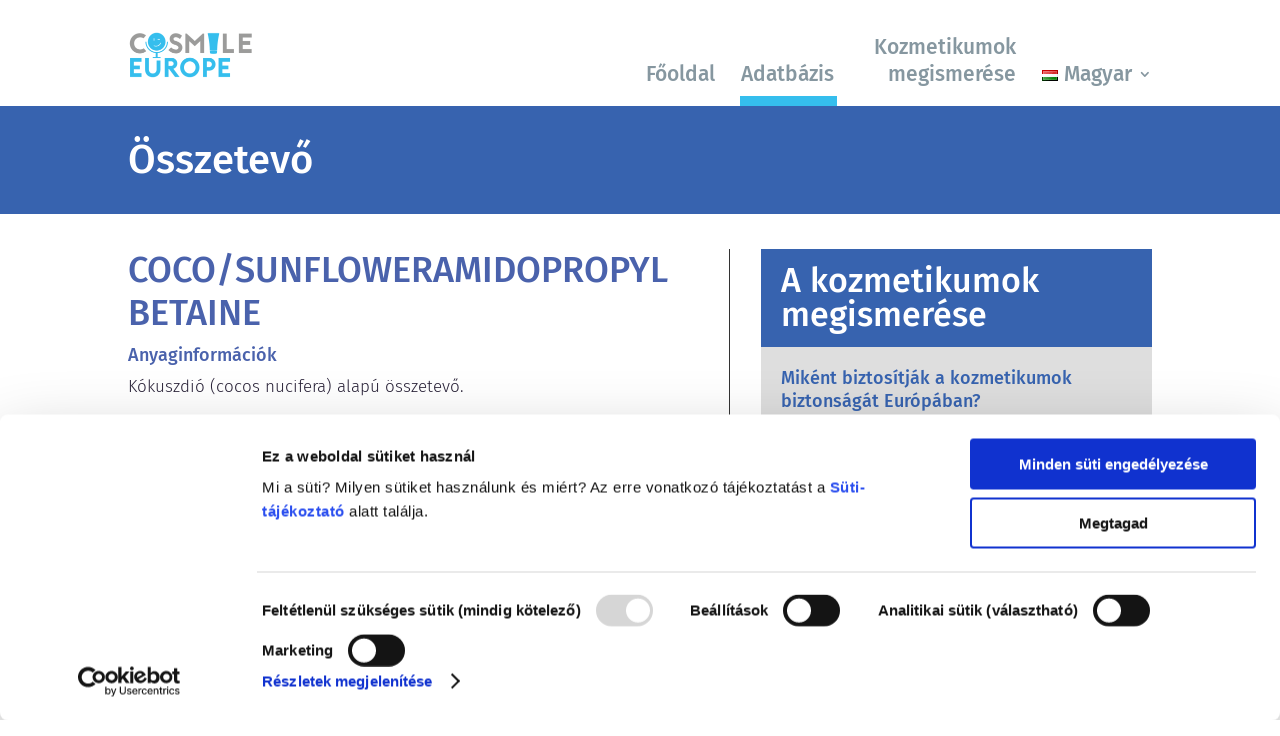

--- FILE ---
content_type: text/html; charset=UTF-8
request_url: https://cosmileeurope.eu/hu/inci/osszetevo/3648/coco-sunfloweramidopropyl-betaine/
body_size: 14781
content:
<!DOCTYPE html>
<html lang="hu-HU">
<head>
	<meta charset="UTF-8" />
<meta http-equiv="X-UA-Compatible" content="IE=edge">
	<link rel="pingback" href="https://cosmileeurope.eu/xmlrpc.php" />

	<script type="text/javascript">
		document.documentElement.className = 'js';
	</script>
	
	<script type="text/javascript" data-cookieconsent="ignore">
	window.dataLayer = window.dataLayer || [];

	function gtag() {
		dataLayer.push(arguments);
	}

	gtag("consent", "default", {
		ad_personalization: "denied",
		ad_storage: "denied",
		ad_user_data: "denied",
		analytics_storage: "denied",
		functionality_storage: "denied",
		personalization_storage: "denied",
		security_storage: "granted",
		wait_for_update: 500,
	});
	gtag("set", "ads_data_redaction", true);
	gtag("set", "url_passthrough", true);
</script>
<script type="text/javascript"
		id="Cookiebot"
		src="https://consent.cookiebot.com/uc.js"
		data-implementation="wp"
		data-cbid="e402d8b3-02a4-4fa6-9dcf-0d2071df5113"
						data-culture="HU"
				data-blockingmode="auto"
	></script>
<meta name='robots' content='index, follow, max-image-preview:large, max-snippet:-1, max-video-preview:-1' />
            <script>

                /**
                 * Google OutOut Script
                 */
                var gaProperty = 'UA-106227317-1';
                var disableStr = 'ga-disable-' + gaProperty;
                if (document.cookie.indexOf(disableStr + '=true') > -1) {
                    window[disableStr] = true;
                }

                function gaOptout() {
                    document.cookie = disableStr + '=true; expires=Thu, 31 Dec 2099 23:59:59 UTC; path=/';
                    window[disableStr] = true;
                    alert('Tracking by Google Analytics has been deactivated in your browser for this website.');
                }

            </script>
            <link rel="alternate" href="https://cosmileeurope.eu/fr/inci/ingredient/3648/coco-sunfloweramidopropyl-betaine/" hreflang="fr" />
<link rel="alternate" href="https://cosmileeurope.eu/hu/inci/osszetevo/3648/coco-sunfloweramidopropyl-betaine/" hreflang="hu" />
<link rel="alternate" href="https://cosmileeurope.eu/bg/inci/%d1%81%d1%8a%d1%81%d1%82%d0%b0%d0%b2%d0%ba%d0%b0/3648/coco-sunfloweramidopropyl-betaine/" hreflang="bg" />
<link rel="alternate" href="https://cosmileeurope.eu/sr/inci/sastojak/3648/coco-sunfloweramidopropyl-betaine/" hreflang="sr" />
<link rel="alternate" href="https://cosmileeurope.eu/ro/inci/ingredient/3648/coco-sunfloweramidopropyl-betaine/" hreflang="ro" />
<link rel="alternate" href="https://cosmileeurope.eu/fi/inci/ainesosa/3648/coco-sunfloweramidopropyl-betaine/" hreflang="fi" />
<link rel="alternate" href="https://cosmileeurope.eu/lt/inci/sudedamoji-dalis/3648/coco-sunfloweramidopropyl-betaine/" hreflang="lt" />
<link rel="alternate" href="https://cosmileeurope.eu/es/inci/ingrediente/3648/coco-sunfloweramidopropyl-betaine/" hreflang="es" />
<link rel="alternate" href="https://cosmileeurope.eu/el/inci/%cf%83%cf%85%cf%83%cf%84%ce%b1%cf%84%ce%b9%ce%ba%cf%8c/3648/coco-sunfloweramidopropyl-betaine/" hreflang="el" />
<link rel="alternate" href="https://cosmileeurope.eu/nl/inci/ingredienten-2/3648/coco-sunfloweramidopropyl-betaine/" hreflang="nl" />
<link rel="alternate" href="https://cosmileeurope.eu/it/inci/ingrediente/3648/coco-sunfloweramidopropyl-betaine/" hreflang="it" />
<link rel="alternate" href="https://cosmileeurope.eu/inci/detail/3648/coco-sunfloweramidopropyl-betaine/" hreflang="en" />
<link rel="alternate" href="https://cosmileeurope.eu/de/inci/inhaltsstoff/3648/coco-sunfloweramidopropyl-betaine/" hreflang="de" />
<link rel="alternate" href="https://cosmileeurope.eu/pl/inci/szczegoly/3648/coco-sunfloweramidopropyl-betaine/" hreflang="pl" />

	<!-- This site is optimized with the Yoast SEO plugin v25.9 - https://yoast.com/wordpress/plugins/seo/ -->
	<link media="all" href="https://cosmileeurope.eu/wp-content/cache/autoptimize/css/autoptimize_bb4d2907775cc21a091b1ab5a4cb6007.css" rel="stylesheet"><title>COCO/SUNFLOWERAMIDOPROPYL BETAINE – Összetevő - COSMILE Europe</title>
	<link rel="canonical" href="https://cosmileeurope.eu/hu/inci/osszetevo/3648/coco-sunfloweramidopropyl-betaine" />
	<meta property="og:locale" content="hu_HU" />
	<meta property="og:locale:alternate" content="fr_FR" />
	<meta property="og:locale:alternate" content="bg_BG" />
	<meta property="og:locale:alternate" content="sr_RS" />
	<meta property="og:locale:alternate" content="ro_RO" />
	<meta property="og:locale:alternate" content="fi_FI" />
	<meta property="og:locale:alternate" content="lt_LT" />
	<meta property="og:locale:alternate" content="es_ES" />
	<meta property="og:locale:alternate" content="el_GR" />
	<meta property="og:locale:alternate" content="nl_NL" />
	<meta property="og:locale:alternate" content="it_IT" />
	<meta property="og:locale:alternate" content="en_GB" />
	<meta property="og:locale:alternate" content="de_DE" />
	<meta property="og:locale:alternate" content="pl_PL" />
	<meta property="og:type" content="article" />
	<meta property="og:title" content="Összetevő - COSMILE Europe" />
	<meta property="og:url" content="https://cosmileeurope.eu/hu/inci/osszetevo/" />
	<meta property="og:site_name" content="COSMILE Europe" />
	<meta property="article:modified_time" content="2023-01-18T14:53:46+00:00" />
	<meta name="twitter:card" content="summary_large_image" />
	<meta name="twitter:label1" content="Becsült olvasási idő" />
	<meta name="twitter:data1" content="2 minutes" />
	<script type="application/ld+json" class="yoast-schema-graph">{"@context":"https://schema.org","@graph":[{"@type":"WebPage","@id":"https://cosmileeurope.eu/hu/inci/osszetevo/","url":"https://cosmileeurope.eu/hu/inci/osszetevo/","name":"Összetevő - COSMILE Europe","isPartOf":{"@id":"https://cosmileeurope.eu/hu/fooldal/#website"},"datePublished":"2023-01-18T14:47:42+00:00","dateModified":"2023-01-18T14:53:46+00:00","breadcrumb":{"@id":"https://cosmileeurope.eu/hu/inci/osszetevo/#breadcrumb"},"inLanguage":"hu-HU","potentialAction":[{"@type":"ReadAction","target":["https://cosmileeurope.eu/hu/inci/osszetevo/"]}]},{"@type":"BreadcrumbList","@id":"https://cosmileeurope.eu/hu/inci/osszetevo/#breadcrumb","itemListElement":[{"@type":"ListItem","position":1,"name":"Startseite","item":"https://cosmileeurope.eu/hu/fooldal/"},{"@type":"ListItem","position":2,"name":"Adatbázis","item":"https://cosmileeurope.eu/hu/inci/"},{"@type":"ListItem","position":3,"name":"Összetevő"}]},{"@type":"WebSite","@id":"https://cosmileeurope.eu/hu/fooldal/#website","url":"https://cosmileeurope.eu/hu/fooldal/","name":"COSMILE Europe","description":"Cosmetic ingredient information at your fingertips","publisher":{"@id":"https://cosmileeurope.eu/hu/fooldal/#organization"},"potentialAction":[{"@type":"SearchAction","target":{"@type":"EntryPoint","urlTemplate":"https://cosmileeurope.eu/hu/fooldal/?s={search_term_string}"},"query-input":{"@type":"PropertyValueSpecification","valueRequired":true,"valueName":"search_term_string"}}],"inLanguage":"hu-HU"},{"@type":"Organization","@id":"https://cosmileeurope.eu/hu/fooldal/#organization","name":"COSMILE Europe","url":"https://cosmileeurope.eu/hu/fooldal/","logo":{"@type":"ImageObject","inLanguage":"hu-HU","@id":"https://cosmileeurope.eu/hu/fooldal/#/schema/logo/image/","url":"https://cosmileeurope.eu/wp-content/uploads/COSMILE_Logo_new.png","contentUrl":"https://cosmileeurope.eu/wp-content/uploads/COSMILE_Logo_new.png","width":3857,"height":775,"caption":"COSMILE Europe"},"image":{"@id":"https://cosmileeurope.eu/hu/fooldal/#/schema/logo/image/"}}]}</script>
	<!-- / Yoast SEO plugin. -->


<link rel="alternate" type="application/rss+xml" title="COSMILE Europe &raquo; Feed" href="https://cosmileeurope.eu/hu/feed/" />
<link rel="alternate" type="application/rss+xml" title="COSMILE Europe &raquo; Comments Feed" href="https://cosmileeurope.eu/hu/comments/feed/" />
<meta content="Cosmile v.1.0.0" name="generator"/>






<script type="text/javascript" src="https://cosmileeurope.eu/wp-includes/js/jquery/jquery.min.js?ver=3.7.1" id="jquery-core-js"></script>

<link rel="https://api.w.org/" href="https://cosmileeurope.eu/wp-json/" /><link rel="alternate" title="JSON" type="application/json" href="https://cosmileeurope.eu/wp-json/wp/v2/pages/31883" /><link rel="EditURI" type="application/rsd+xml" title="RSD" href="https://cosmileeurope.eu/xmlrpc.php?rsd" />

<link rel='shortlink' href='https://cosmileeurope.eu/?p=31883' />
<link rel="alternate" title="oEmbed (JSON)" type="application/json+oembed" href="https://cosmileeurope.eu/wp-json/oembed/1.0/embed?url=https%3A%2F%2Fcosmileeurope.eu%2Fhu%2Finci%2Fosszetevo%2F" />
<link rel="alternate" title="oEmbed (XML)" type="text/xml+oembed" href="https://cosmileeurope.eu/wp-json/oembed/1.0/embed?url=https%3A%2F%2Fcosmileeurope.eu%2Fhu%2Finci%2Fosszetevo%2F&#038;format=xml" />

		<!-- GA Google Analytics @ https://m0n.co/ga -->
		<script type="text/plain" data-cookieconsent="statistics" async src="https://www.googletagmanager.com/gtag/js?id=G-1B824DSKXD"></script>
		<script type="text/plain" data-cookieconsent="statistics">
			window.dataLayer = window.dataLayer || [];
			function gtag(){dataLayer.push(arguments);}
			gtag('js', new Date());
			gtag('config', 'G-1B824DSKXD');
		</script>

	        <script type="text/javascript">
          (function ($) {
            $(document).on("ready ajaxComplete", function () {
              $(".et_pb_post a.more-link").html("Tovább");
            });
          })(jQuery);
        </script>
            <script>
          window.addEventListener('CookiebotOnDialogDisplay', function() {
  const categories = ['Preference','Statistics','Advertising','Unclassified'],
        categoryMap = new Map([['Preference','Preferences'],['Advertising','Marketing']]);
    
  for (const category of categories) {
    if (CookieConsentDialog[`cookieTable${category}Count`] == 0) {
      document.getElementById(
        `CybotCookiebotDialogDetailBodyContentCookieContainer${category}`
      ).style.display ='none';
      if (category != 'Unclassified') {
        document.getElementById(
          `CybotCookiebotDialogBodyLevelButton${categoryMap.get(category) || category}`
        ).parentNode.style.display = 'none';
        document.getElementById(
          `CybotCookiebotDialogBodyLevelButton${categoryMap.get(category) || category}`
        ).checked = '';
      }
    }
  }
});
        </script>
    <meta name="viewport" content="width=device-width, initial-scale=1.0, maximum-scale=1.0, user-scalable=0" ></script>
	<link rel="icon" href="https://cosmileeurope.eu/wp-content/uploads/cropped-COSMILE_icon-32x32.png" sizes="32x32" />
<link rel="icon" href="https://cosmileeurope.eu/wp-content/uploads/cropped-COSMILE_icon-192x192.png" sizes="192x192" />
<link rel="apple-touch-icon" href="https://cosmileeurope.eu/wp-content/uploads/cropped-COSMILE_icon-180x180.png" />
<meta name="msapplication-TileImage" content="https://cosmileeurope.eu/wp-content/uploads/cropped-COSMILE_icon-270x270.png" />
</head>
<body class="wp-singular page-template-default page page-id-31883 page-child parent-pageid-31856 custom-background wp-theme-Divi wp-child-theme-Divi_hm et-tb-has-template et-tb-has-header et-tb-has-footer et_button_no_icon et_pb_button_helper_class et_cover_background et_pb_gutter osx et_pb_gutters3 et_pb_pagebuilder_layout et_no_sidebar et_divi_theme et-db">
	<div id="page-container">
<div id="et-boc" class="et-boc">
			
		<header class="et-l et-l--header">
			<div class="et_builder_inner_content et_pb_gutters3"><div id="header-menu" class="et_pb_section et_pb_section_0_tb_header et_section_regular et_pb_section--with-menu" >
				
				
				
				
				
				
				<div class="et_pb_row et_pb_row_0_tb_header et_pb_equal_columns et_pb_gutters1 et_pb_row--with-menu">
				<div class="et_pb_column et_pb_column_1_4 et_pb_column_0_tb_header  et_pb_css_mix_blend_mode_passthrough">
				
				
				
				
				<div class="et_pb_module et_pb_image et_pb_image_0_tb_header">
				
				
				
				
				<a href="https://cosmileeurope.eu/hu/fooldal/"><span class="et_pb_image_wrap "><img fetchpriority="high" decoding="async" width="1000" height="399" src="https://cosmileeurope.eu/wp-content/uploads/CE_Cosmile_Europe_logo_1000.png" alt="" title=" " srcset="https://cosmileeurope.eu/wp-content/uploads/CE_Cosmile_Europe_logo_1000.png 1000w, https://cosmileeurope.eu/wp-content/uploads/CE_Cosmile_Europe_logo_1000-980x391.png 980w, https://cosmileeurope.eu/wp-content/uploads/CE_Cosmile_Europe_logo_1000-480x192.png 480w" sizes="(min-width: 0px) and (max-width: 480px) 480px, (min-width: 481px) and (max-width: 980px) 980px, (min-width: 981px) 1000px, 100vw" class="wp-image-32635" /></span></a>
			</div>
			</div><div class="et_pb_column et_pb_column_3_4 et_pb_column_1_tb_header  et_pb_css_mix_blend_mode_passthrough et-last-child et_pb_column--with-menu">
				
				
				
				
				<div class="et_pb_module et_pb_menu et_pb_menu_0_tb_header menu-main et_pb_bg_layout_light  et_pb_text_align_right et_dropdown_animation_fade et_pb_menu--without-logo et_pb_menu--style-left_aligned">
					
					
					
					
					<div class="et_pb_menu_inner_container clearfix">
						
						<div class="et_pb_menu__wrap">
							<div class="et_pb_menu__menu">
								<nav class="et-menu-nav"><ul id="menu-hauptmenu-hu" class="et-menu nav"><li class="et_pb_menu_page_id-home menu-item menu-item-type-post_type menu-item-object-page menu-item-home menu-item-31939"><a href="https://cosmileeurope.eu/hu/fooldal/">Főoldal</a></li>
<li class="et_pb_menu_page_id-31856 menu-item menu-item-type-post_type menu-item-object-page current-page-ancestor menu-item-31940"><a href="https://cosmileeurope.eu/hu/inci/">Adatbázis</a></li>
<li class="et_pb_menu_page_id--25 menu-item menu-item-type-post_type_archive menu-item-object-facts menu-item-31941"><a href="https://cosmileeurope.eu/hu/facts/">Kozmetikumok megismerése</a></li>
<li class="pll-parent-menu-item menu-item menu-item-type-custom menu-item-object-custom menu-item-has-children menu-item-31942"><a href="#pll_switcher"><img decoding="async" src="[data-uri]" alt="" width="16" height="11" style="width: 16px; height: 11px;" /><span style="margin-left:0.3em;">Magyar</span></a>
<ul class="sub-menu">
	<li class="lang-item lang-item-85 lang-item-fr lang-item-first menu-item menu-item-type-custom menu-item-object-custom menu-item-31942-fr"><a href="https://cosmileeurope.eu/fr/inci/ingredient/3648/coco-sunfloweramidopropyl-betaine/" hreflang="fr-FR" lang="fr-FR"><img decoding="async" src="[data-uri]" alt="" width="16" height="11" style="width: 16px; height: 11px;" /><span style="margin-left:0.3em;">Français</span></a></li>
	<li class="lang-item lang-item-100 lang-item-bg menu-item menu-item-type-custom menu-item-object-custom menu-item-31942-bg"><a href="https://cosmileeurope.eu/bg/inci/%d1%81%d1%8a%d1%81%d1%82%d0%b0%d0%b2%d0%ba%d0%b0/3648/coco-sunfloweramidopropyl-betaine/" hreflang="bg-BG" lang="bg-BG"><img decoding="async" src="[data-uri]" alt="" width="16" height="11" style="width: 16px; height: 11px;" /><span style="margin-left:0.3em;">български</span></a></li>
	<li class="lang-item lang-item-105 lang-item-sr menu-item menu-item-type-custom menu-item-object-custom menu-item-31942-sr"><a href="https://cosmileeurope.eu/sr/inci/sastojak/3648/coco-sunfloweramidopropyl-betaine/" hreflang="sr-RS" lang="sr-RS"><img decoding="async" src="[data-uri]" alt="" width="16" height="11" style="width: 16px; height: 11px;" /><span style="margin-left:0.3em;">Srpski jezik</span></a></li>
	<li class="lang-item lang-item-110 lang-item-ro menu-item menu-item-type-custom menu-item-object-custom menu-item-31942-ro"><a href="https://cosmileeurope.eu/ro/inci/ingredient/3648/coco-sunfloweramidopropyl-betaine/" hreflang="ro-RO" lang="ro-RO"><img decoding="async" src="[data-uri]" alt="" width="16" height="11" style="width: 16px; height: 11px;" /><span style="margin-left:0.3em;">Română</span></a></li>
	<li class="lang-item lang-item-115 lang-item-fi menu-item menu-item-type-custom menu-item-object-custom menu-item-31942-fi"><a href="https://cosmileeurope.eu/fi/inci/ainesosa/3648/coco-sunfloweramidopropyl-betaine/" hreflang="fi" lang="fi"><img decoding="async" src="[data-uri]" alt="" width="16" height="11" style="width: 16px; height: 11px;" /><span style="margin-left:0.3em;">Suomi</span></a></li>
	<li class="lang-item lang-item-120 lang-item-lt menu-item menu-item-type-custom menu-item-object-custom menu-item-31942-lt"><a href="https://cosmileeurope.eu/lt/inci/sudedamoji-dalis/3648/coco-sunfloweramidopropyl-betaine/" hreflang="lt-LT" lang="lt-LT"><img decoding="async" src="[data-uri]" alt="" width="16" height="11" style="width: 16px; height: 11px;" /><span style="margin-left:0.3em;">Lietuviškai</span></a></li>
	<li class="lang-item lang-item-125 lang-item-es menu-item menu-item-type-custom menu-item-object-custom menu-item-31942-es"><a href="https://cosmileeurope.eu/es/inci/ingrediente/3648/coco-sunfloweramidopropyl-betaine/" hreflang="es-ES" lang="es-ES"><img decoding="async" src="[data-uri]" alt="" width="16" height="11" style="width: 16px; height: 11px;" /><span style="margin-left:0.3em;">Español</span></a></li>
	<li class="lang-item lang-item-135 lang-item-el menu-item menu-item-type-custom menu-item-object-custom menu-item-31942-el"><a href="https://cosmileeurope.eu/el/inci/%cf%83%cf%85%cf%83%cf%84%ce%b1%cf%84%ce%b9%ce%ba%cf%8c/3648/coco-sunfloweramidopropyl-betaine/" hreflang="el" lang="el"><img decoding="async" src="[data-uri]" alt="" width="16" height="11" style="width: 16px; height: 11px;" /><span style="margin-left:0.3em;">Ελληνικά</span></a></li>
	<li class="lang-item lang-item-140 lang-item-nl menu-item menu-item-type-custom menu-item-object-custom menu-item-31942-nl"><a href="https://cosmileeurope.eu/nl/inci/ingredienten-2/3648/coco-sunfloweramidopropyl-betaine/" hreflang="nl-NL" lang="nl-NL"><img decoding="async" src="[data-uri]" alt="" width="16" height="11" style="width: 16px; height: 11px;" /><span style="margin-left:0.3em;">Nederlands</span></a></li>
	<li class="lang-item lang-item-145 lang-item-it menu-item menu-item-type-custom menu-item-object-custom menu-item-31942-it"><a href="https://cosmileeurope.eu/it/inci/ingrediente/3648/coco-sunfloweramidopropyl-betaine/" hreflang="it-IT" lang="it-IT"><img decoding="async" src="[data-uri]" alt="" width="16" height="11" style="width: 16px; height: 11px;" /><span style="margin-left:0.3em;">Italiano</span></a></li>
	<li class="lang-item lang-item-46 lang-item-en menu-item menu-item-type-custom menu-item-object-custom menu-item-31942-en"><a href="https://cosmileeurope.eu/inci/detail/3648/coco-sunfloweramidopropyl-betaine/" hreflang="en-GB" lang="en-GB"><img decoding="async" src="[data-uri]" alt="" width="16" height="11" style="width: 16px; height: 11px;" /><span style="margin-left:0.3em;">English</span></a></li>
	<li class="lang-item lang-item-31 lang-item-de menu-item menu-item-type-custom menu-item-object-custom menu-item-31942-de"><a href="https://cosmileeurope.eu/de/inci/inhaltsstoff/3648/coco-sunfloweramidopropyl-betaine/" hreflang="de-DE" lang="de-DE"><img decoding="async" src="[data-uri]" alt="" width="16" height="11" style="width: 16px; height: 11px;" /><span style="margin-left:0.3em;">Deutsch</span></a></li>
	<li class="lang-item lang-item-68 lang-item-pl menu-item menu-item-type-custom menu-item-object-custom menu-item-31942-pl"><a href="https://cosmileeurope.eu/pl/inci/szczegoly/3648/coco-sunfloweramidopropyl-betaine/" hreflang="pl-PL" lang="pl-PL"><img decoding="async" src="[data-uri]" alt="" width="16" height="11" style="width: 16px; height: 11px;" /><span style="margin-left:0.3em;">Polski</span></a></li>
</ul>
</li>
</ul></nav>
							</div>
							
							
							<div class="et_mobile_nav_menu">
				<div class="mobile_nav closed">
					<span class="mobile_menu_bar"></span>
				</div>
			</div>
						</div>
						
					</div>
				</div>
			</div>
				
				
				
				
			</div>
				
				
			</div>		</div>
	</header>
	<div id="et-main-area">
	
<div id="main-content">


			
				<article id="post-31883" class="post-31883 page type-page status-publish hentry">

				
					<div class="entry-content">
					<div class="et-l et-l--post">
			<div class="et_builder_inner_content et_pb_gutters3">
		<div class="et_pb_section et_pb_section_0 inci-productgroup-head et_pb_with_background et_section_regular" >
				
				
				
				
				
				
				<div class="et_pb_row et_pb_row_0">
				<div class="et_pb_column et_pb_column_4_4 et_pb_column_0  et_pb_css_mix_blend_mode_passthrough et-last-child">
				
				
				
				
				<div class="et_pb_module et_pb_text et_pb_text_0  et_pb_text_align_left et_pb_bg_layout_dark">
				
				
				
				
				<div class="et_pb_text_inner"><h1>Összetevő</h1></div>
			</div>
			</div>
				
				
				
				
			</div>
				
				
			</div><div class="et_pb_section et_pb_section_1 inci-productgroup-content et_section_regular" >
				
				
				
				
				
				
				<div class="et_pb_row et_pb_row_1 et_pb_equal_columns et_pb_gutters2">
				<div class="et_pb_with_border et_pb_column_3_5 et_pb_column et_pb_column_1  et_pb_css_mix_blend_mode_passthrough">
				
				
				
				
				<div class="et_pb_module et_pb_code et_pb_code_0">
				
				
				
				
				<div class="et_pb_code_inner"><div class='inci_db'>
    <h1 id='inci'>COCO/SUNFLOWERAMIDOPROPYL BETAINE</h1>
    <h2>Anyaginformációk</h2>
    <p>Kókuszdió (cocos nucifera) alapú összetevő.

Napraforgómag (helianthus annuus) alapú összetevő.

Az „...amidopropyl” általában egy (zsír)sav amido-propil csoportra utal.

A betainok olyan szerves vegyületek (amfoter felületaktív anyagok), amelyek molekulaszerkezetükben pozitív és negatív töltéssel is rendelkeznek; tehát kívülről nézve töltés nélküliek.</p>
    <hr></hr>
    <h2>A kozmetikai termékek ezen összetevőjének funkciója/funkciói</h2>
    <h3>FELÜLETAKTÍV ANYAG - EMULGEÁLÓ</h3>
    <p>Lehetővé teszi az olaj és víz egyenletes keverékének (emulzió) kialakulását</p>
    <h3>FELÜLETAKTÍV ANYAG - HABOSÍTÓ</h3>
    <p>Javítja a hab minőségét a térfogat, a struktúra és / vagy a tartósság növelésével</p>
    <h3>FELÜLETAKTÍV ANYAG - TISZTÍTÓ</h3>
    <p>Felületaktív anyag a bőr, a haj és / vagy a fogak tisztítására</p>
    <h3>TISZTÍTÓ</h3>
    <p>Tisztítja a bőrt, hajat vagy fogakat</p>
    <h3>VISZKOZITÁSSZABÁLYZÓ</h3>
    <p>Növeli vagy csökkenti a kozmetikai termék viszkozitását</p>
    <hr></hr>
    <h2>Eredet</h2>
    <p>növényi

(Az információk kizárólag az összetevőnek a vonatkozó INCI szótárba való kezdeti bejegyzésekor fennálló állapotot tükrözhetik; a technológiai fejlődés új gyártási lehetőségeket adhatott hozzá, amelyek különböző eredetű anyagokon alapulnak) </p>
    <hr></hr>
    <h2>Háttér-információk a kozmetikumokban történő felhasználásról</h2>
    <p>A felületaktív anyagok úgynevezett detergens anyagok, és a kozmetikumokban a bőr és a haj tisztításában nagy jelentőséggel bírnak. A felületaktív anyagok a molekulaszerkezetük alapján képesek csökkenteni a folyadék felületi feszültségét. Így lehetséges, hogy két, alapvetően nem keverhető anyag, például az olaj és a víz, jól összekeverhető. Tulajdonságaik miatt a felületaktív anyagokat sokrétűen használják fel a kozmetikumokban: tisztítanak, habot képeznek, emulgeálószerként működnek és összekeverik az anyagokat egymással. A felületaktív anyagokat a samponokban, a tusfürdőkben és a szappanokban például arra használják, hogy a vízzel lemossák a testről a zsír- és szennyeződésrészecskéket. A felületaktív anyagokat fogkrémekben is használják. Itt elősegítik a fogtisztítás során a fogkrém gyors és teljes feloldódását és eloszlását a szájban.

A kozmetikai termékekben használt felületaktív anyagokat elsősorban szintetikusan, növényi eredetű nyersanyagokból állítják elő. A felületaktív anyagokat gyakran kombinációban használják, hogy minden kívánt követelménynek - mint például a szennyeződések feloldása és a habképződés jó bőrtolerancia mellett - a lehető legjobban megfeleljenek. Egy önmagában kedvezőtlen bőrtoleranciájú, de nagyon jó szennyeződéseltávolító tulajdonsággal rendelkező felületaktív anyag és egy nagyon enyhe, bőrvédő felületaktív anyag ügyes kombinációjával összességében egy jó tisztító tulajdonságokkal és ugyanilyen jó bőrtoleranciával rendelkező terméket kapunk.

Az emulgeálószereket gyakran használják a kozmetikumokban segédanyagként. Lehetővé teszik az egymással ténylegesen nem keverhető összetevők, például az olaj és a víz állandó stabil emulzióvá alakítását. Ily módon mind a vizes, mind az olajos ápoló- és hatóanyagok felhasználhatók ugyanabban a kozmetikumban. Az emulgeálószerek képesek ezt elérni, mivel molekuláik egy lipofil és egy hidrofil részből állnak. Ily módon csökkenthetik a határfelületi feszültséget, amely két nem összeférhető anyag, például a zsír és a víz között lép fel. Az emulgeálószereket különösen krémek, testápolók és tisztítószerek esetén használják. Azonban az emulgeálószerek nem csak segédanyagok, amelyek az emulziót stabilan tartják. A cukor, lecitin vagy glicerin-monodisztearát alapú zsírsav-észterek hozzájárulnak például a bőr nedvességegyensúlyának javításához, és emiatt kozmetikai hatóanyagoknak is számítanak.</p>
    <hr></hr>
    <h2>A következő anyagcsoportokhoz tartozik</h2><div class='inci_box_links'>
    <div class='inci_box_link'>
        <div class='inci_box_link-content'>
            <a class='inci_box_link-link' href='https://cosmileeurope.eu/hu/inci/osszetevocsoport/9/emulgealoszerek/'>Emulgeálószerek</a>
            <svg class='inci_box_link-icon' xmlns='http://www.w3.org/2000/svg' viewBox='0 0 24 24' width='24' height='24'>
                <path d='M13.172 12l-4.95-4.95 1.414-1.414L16 12l-6.364 6.364-1.414-1.414z'>
            </svg>
        </div>
        
    </div>
    <div class='inci_box_link'>
        <div class='inci_box_link-content'>
            <a class='inci_box_link-link' href='https://cosmileeurope.eu/hu/inci/osszetevocsoport/15/suritoszerek-es-allagjavitok/'>Sűrítőszerek és állagjavítók</a>
            <svg class='inci_box_link-icon' xmlns='http://www.w3.org/2000/svg' viewBox='0 0 24 24' width='24' height='24'>
                <path d='M13.172 12l-4.95-4.95 1.414-1.414L16 12l-6.364 6.364-1.414-1.414z'>
            </svg>
        </div>
        
    </div></div>
    <hr></hr>
    <h2 id=''>Kozmetikumok szabályozása</h2>
    <p>A kozmetikai összetevőket jogilag szabályozzák. Kérjük vegye figyelembe, hogy eltérő szabályozások vonatkozhatnak az összetevőkre az Európai Unión kívül.</p>
    <p></p><img src='/wp-content/uploads/radar.png' style='display:none'></div></div>
			</div>
			</div><div class="et_pb_column et_pb_column_2_5 et_pb_column_2  et_pb_css_mix_blend_mode_passthrough et-last-child">
				
				
				
				
				<div class="et_pb_module et_pb_text et_pb_text_1 inci-sidebar-facts-header  et_pb_text_align_left et_pb_bg_layout_dark">
				
				
				
				
				<div class="et_pb_text_inner"><h2>A kozmetikumok megismerése</h2>
</div>
			</div><div class="et_pb_module et_pb_blog_0 blog-shorten-excerpt inci-sidebar-facts-posts et_pb_posts et_pb_bg_layout_light ">
				
				
				
				
				<div class="et_pb_ajax_pagination_container">
					
			<article id="post-31924" class="et_pb_post clearfix et_pb_no_thumb et_pb_blog_item_0_0 post-31924 facts type-facts status-publish has-post-thumbnail hentry">

				
														<h2 class="entry-title">
													<a href="https://cosmileeurope.eu/hu/facts/mikent-biztositjak-a-kozmetikumok-biztonsagat-europaban/">Miként biztosítják a kozmetikumok biztonságát Európában?</a>
											</h2>
				
					<div class="post-content"><div class="post-content-inner"><p>Szigorú jogszabályok biztosítják, hogy az Európai Unióban értékesített kozmetikumok és testápolási termékek biztonságosan használhatók legyenek. A vállalatok, az országos és az európai szabályozó hatóságok közösen felelősek a kozmetikai termékek biztonságának megőrzéséért.</p>
</div><a href="https://cosmileeurope.eu/hu/facts/mikent-biztositjak-a-kozmetikumok-biztonsagat-europaban/" class="more-link">bővebben</a></div>			
			</article>
				
			<article id="post-31923" class="et_pb_post clearfix et_pb_no_thumb et_pb_blog_item_0_1 post-31923 facts type-facts status-publish has-post-thumbnail hentry">

				
														<h2 class="entry-title">
													<a href="https://cosmileeurope.eu/hu/facts/mit-kell-tudnom-az-endokrin-karosito-anyagokrol/">Mit kell tudnom az endokrin károsító anyagokról?</a>
											</h2>
				
					<div class="post-content"><div class="post-content-inner"><p>A kozmetikai termékekben használt egyes összetevőkről azt állították, hogy „endokrin károsítók”, mivel képesek utánozni hormonjaink bizonyos tulajdonságait. Csak azért, mert valami képes utánozni egy hormont, még nem jelenti azt, hogy megzavarja endokrin rendszerünket. Sok anyag, köztük a természetesek is, utánozhatják a hormonok tulajdonságait, de nagyon kevés ezek közt, többnyire az erős gyógyszerek, melyeknél valaha is kimutatták, hogy zavart okoznak az endokrin rendszerben. A minősített, tudományos szakértők által elvégzett szigorú termékbiztonsági értékelések, amelyeket a vállalatoknak törvényileg kötelesek elvégezni, lefedik az összes lehetséges kockázatot, beleértve a potenciális endokrin zavarokat okozókat is. </p>
</div><a href="https://cosmileeurope.eu/hu/facts/mit-kell-tudnom-az-endokrin-karosito-anyagokrol/" class="more-link">bővebben</a></div>			
			</article>
				
			<article id="post-31922" class="et_pb_post clearfix et_pb_no_thumb et_pb_blog_item_0_2 post-31922 facts type-facts status-publish has-post-thumbnail hentry">

				
														<h2 class="entry-title">
													<a href="https://cosmileeurope.eu/hu/facts/a-kozmetikai-termekeket-tesztelik-allatokon-nem/">A kozmetikai termékeket tesztelik állatokon? Nem!</a>
											</h2>
				
					<div class="post-content"><div class="post-content-inner"><p>Az Európai Unióban 2013 óta teljes mértékben betiltották a kozmetikumok állatokon történő tesztelését. Az elmúlt 30 évben, jóval a tilalom hatályba lépése előtt, a kozmetikai és testápolási ipar kutatásba és fejlesztésbe fogott, hogy úttörő szerepet töltsön be az állatkísérleti eszközök alternatíváinak fejlesztésébe, hogy értékelhesse a kozmetikai összetevők és termékek biztonságosságát. </p>
</div><a href="https://cosmileeurope.eu/hu/facts/a-kozmetikai-termekeket-tesztelik-allatokon-nem/" class="more-link">bővebben</a></div>			
			</article>
				
			<article id="post-31921" class="et_pb_post clearfix et_pb_no_thumb et_pb_blog_item_0_3 post-31921 facts type-facts status-publish has-post-thumbnail hentry">

				
														<h2 class="entry-title">
													<a href="https://cosmileeurope.eu/hu/facts/mi-a-helyzet-a-kozmetikumokban-levo-allergenekkel/">Mi a helyzet a kozmetikumokban lévő allergénekkel?</a>
											</h2>
				
					<div class="post-content"><div class="post-content-inner"><p>Sok természetes vagy mesterséges anyag allergiás reakciót válthat ki. Allergiás reakció akkor fordul elő, amikor az ember immunrendszere olyan anyagokra reagál, amelyek a legtöbb ember számára ártalmatlanok. Az allergiás reakciót kiváltó anyagot allergénnek nevezzük. A kozmetikai és testápolási termékek olyan összetevőket tartalmazhatnak, amelyek egyes emberek számára allergiát okozhatnak. Ez nem jelenti azt, hogy a termék mások számára nem biztonságos. </p>
</div><a href="https://cosmileeurope.eu/hu/facts/mi-a-helyzet-a-kozmetikumokban-levo-allergenekkel/" class="more-link">bővebben</a></div>			
			</article>
				
				</div>
				</div> <div class="et_pb_with_border et_pb_module et_pb_code et_pb_code_1 inci-sidebar-line">
				
				
				
				
				
			</div><div class="et_pb_with_border et_pb_module et_pb_blurb et_pb_blurb_0 facts-sidebar-inci  et_pb_text_align_left et_pb_text_align_center-tablet  et_pb_blurb_position_top et_pb_bg_layout_light">
				
				
				
				
				<div class="et_pb_blurb_content">
					
					<div class="et_pb_blurb_container">
						<h4 class="et_pb_module_header"><span>Adatbázis</span></h4>
						<div class="et_pb_blurb_description">A kozmetikumok fontosak az emberek számára, és fontos szerepet játszanak a mindennapi életükben. Egy átlagos európai fogyasztó naponta több mint hét különböző kozmetikumot használ. Ön is? Magától értetődik, hogy többet szeretne megtudni ezen termékek összetevőiről. </p>
<p>A digitális világban, amelyben élünk, információk özöne zúdul ránk a kozmetikai termékekkel kapcsolatban. Ugyanakkor nehéz eldönteni, hogy közülük melyek megbízhatóak. A Cosmetics Europe Cosmile összetevő-adatbázisa több mint 30 000, kozmetikumokban használt összetevőről nyújt megbízható, ellenőrzött és tudományosan alátámasztott információkat. </p>
<p>Ez az adatbázis segít megérteni, hogy egyes összetevők miért szerepelnek a kozmetikai termékekben, milyen tulajdonsággal rendelkeznek, és még sok egyebet. Az adatbázis jelenleg tizenkét nyelven érhető el, és hamarosan további nyelveken is olvasható lesz.</p>
<p><a href="/hu/inci/">Search The Database</a></p></div>
					</div>
				</div>
			</div><div class="et_pb_module et_pb_text et_pb_text_2 inci-sidebar-abstand  et_pb_text_align_left et_pb_bg_layout_light">
				
				
				
				
				
			</div><div class="et_pb_module et_pb_image et_pb_image_0 inci-sidebar-image-bottom et_pb_image_sticky">
				
				
				
				
				<span class="et_pb_image_wrap "><img loading="lazy" decoding="async" width="566" height="301" src="https://cosmileeurope.eu/wp-content/uploads/inci-detail-boxes-bottom.png" alt="" title="inci-detail-boxes-bottom" srcset="https://cosmileeurope.eu/wp-content/uploads/inci-detail-boxes-bottom.png 566w, https://cosmileeurope.eu/wp-content/uploads/inci-detail-boxes-bottom-480x255.png 480w" sizes="(min-width: 0px) and (max-width: 480px) 480px, (min-width: 481px) 566px, 100vw" class="wp-image-29919" /></span>
			</div>
			</div>
				
				
				
				
			</div>
				
				
			</div>		</div>
	</div>
						</div>

				
				</article>

			

</div>

	<footer class="et-l et-l--footer">
			<div class="et_builder_inner_content et_pb_gutters3"><div class="et_pb_section et_pb_section_0_tb_footer cosmile-footer-section et_section_regular et_pb_section--with-menu" >
				
				
				
				
				
				
				<div class="et_pb_with_border et_pb_row et_pb_row_0_tb_footer et_pb_equal_columns et_pb_row--with-menu">
				<div class="et_pb_column et_pb_column_1_3 et_pb_column_0_tb_footer  et_pb_css_mix_blend_mode_passthrough">
				
				
				
				
				<div class="et_pb_module et_pb_text et_pb_text_0_tb_footer  et_pb_text_align_left et_pb_bg_layout_light">
				
				
				
				
				<div class="et_pb_text_inner">© 2021-2026 - Cosmetics Europe</div>
			</div>
			</div><div class="et_pb_column et_pb_column_2_3 et_pb_column_1_tb_footer  et_pb_css_mix_blend_mode_passthrough et-last-child et_pb_column--with-menu">
				
				
				
				
				<div class="et_pb_module et_pb_menu et_pb_menu_0_tb_footer footer-menu et_pb_bg_layout_light  et_pb_text_align_right et_dropdown_animation_fade et_pb_menu--without-logo et_pb_menu--style-left_aligned">
					
					
					
					
					<div class="et_pb_menu_inner_container clearfix">
						
						<div class="et_pb_menu__wrap">
							<div class="et_pb_menu__menu">
								<nav class="et-menu-nav"><ul id="menu-nebenmenue-de" class="et-menu nav"><li id="menu-item-31758" class="et_pb_menu_page_id-27942 menu-item menu-item-type-post_type menu-item-object-page menu-item-31758"><a href="https://cosmileeurope.eu/de/rechtlicher-hinweis/">Rechtlicher Hinweis</a></li>
<li id="menu-item-32026" class="et_pb_menu_page_id-31651 menu-item menu-item-type-post_type menu-item-object-page menu-item-32026"><a href="https://cosmileeurope.eu/de/cookie-einstellungen-cookie-richtlinie/">Cookie-Einstellungen &#8211; Cookie-Richtlinie</a></li>
</ul></nav>
							</div>
							
							
							<div class="et_mobile_nav_menu">
				<div class="mobile_nav closed">
					<span class="mobile_menu_bar"></span>
				</div>
			</div>
						</div>
						
					</div>
				</div>
			</div>
				
				
				
				
			</div><div class="et_pb_with_border et_pb_row et_pb_row_1_tb_footer et_pb_equal_columns et_pb_row--with-menu">
				<div class="et_pb_column et_pb_column_1_2 et_pb_column_2_tb_footer  et_pb_css_mix_blend_mode_passthrough et_pb_column_empty">
				
				
				
				
				
			</div><div class="et_pb_column et_pb_column_1_2 et_pb_column_3_tb_footer  et_pb_css_mix_blend_mode_passthrough et-last-child et_pb_column--with-menu">
				
				
				
				
				<div class="et_pb_module et_pb_menu et_pb_menu_1_tb_footer footer-menu et_pb_bg_layout_light  et_pb_text_align_center et_dropdown_animation_fade et_pb_menu--without-logo et_pb_menu--style-left_aligned">
					
					
					
					
					<div class="et_pb_menu_inner_container clearfix">
						
						<div class="et_pb_menu__wrap">
							<div class="et_pb_menu__menu">
								<nav class="et-menu-nav"><ul id="menu-nebenmenue-de-1" class="et-menu nav"><li class="et_pb_menu_page_id-27942 menu-item menu-item-type-post_type menu-item-object-page menu-item-31758"><a href="https://cosmileeurope.eu/de/rechtlicher-hinweis/">Rechtlicher Hinweis</a></li>
<li class="et_pb_menu_page_id-31651 menu-item menu-item-type-post_type menu-item-object-page menu-item-32026"><a href="https://cosmileeurope.eu/de/cookie-einstellungen-cookie-richtlinie/">Cookie-Einstellungen &#8211; Cookie-Richtlinie</a></li>
</ul></nav>
							</div>
							
							
							<div class="et_mobile_nav_menu">
				<div class="mobile_nav closed">
					<span class="mobile_menu_bar"></span>
				</div>
			</div>
						</div>
						
					</div>
				</div><div class="et_pb_module et_pb_text et_pb_text_1_tb_footer  et_pb_text_align_center et_pb_bg_layout_light">
				
				
				
				
				<div class="et_pb_text_inner">© 2026 - Cosmetics Europe</div>
			</div>
			</div>
				
				
				
				
			</div>
				
				
			</div>		</div>
	</footer>
		</div>

			
		</div>
		</div>

			<script type="speculationrules">
{"prefetch":[{"source":"document","where":{"and":[{"href_matches":"\/*"},{"not":{"href_matches":["\/wp-*.php","\/wp-admin\/*","\/wp-content\/uploads\/*","\/wp-content\/*","\/wp-content\/plugins\/*","\/wp-content\/themes\/Divi_hm\/*","\/wp-content\/themes\/Divi\/*","\/*\\?(.+)"]}},{"not":{"selector_matches":"a[rel~=\"nofollow\"]"}},{"not":{"selector_matches":".no-prefetch, .no-prefetch a"}}]},"eagerness":"conservative"}]}
</script>
		<script type="application/javascript">
			(function() {
				var file     = ["https:\/\/cosmileeurope.eu\/wp-content\/et-cache\/31883\/et-divi-dynamic-tb-29545-tb-29539-31883-late.css"];
				var handle   = document.getElementById('divi-style-parent-inline-inline-css');
				var location = handle.parentNode;

				if (0===document.querySelectorAll('link[href="' + file + '"]').length) {
					var link  = document.createElement('link');
					link.rel  = 'stylesheet';
					link.id   = 'et-dynamic-late-css';
					link.href = file;

					location.insertBefore(link, handle.nextSibling);
				}
			})();
		</script>
		

<script type="text/javascript" id="inci-db-search-js-extra">
/* <![CDATA[ */
var inci_db_vars = {"lang":"hu-HU","url_inci":"https:\/\/cosmileeurope.eu\/hu\/inci\/osszetevo","url_autocomplete":"https:\/\/cosmileeurope.eu\/wp-content\/plugins\/inci-db-search\/search.php"};
/* ]]> */
</script>

<script type="text/javascript" id="divi-custom-script-js-extra">
/* <![CDATA[ */
var DIVI = {"item_count":"%d Item","items_count":"%d Items"};
var et_builder_utils_params = {"condition":{"diviTheme":true,"extraTheme":false},"scrollLocations":["app","top"],"builderScrollLocations":{"desktop":"app","tablet":"app","phone":"app"},"onloadScrollLocation":"app","builderType":"fe"};
var et_frontend_scripts = {"builderCssContainerPrefix":"#et-boc","builderCssLayoutPrefix":"#et-boc .et-l"};
var et_pb_custom = {"ajaxurl":"https:\/\/cosmileeurope.eu\/wp-admin\/admin-ajax.php","images_uri":"https:\/\/cosmileeurope.eu\/wp-content\/themes\/Divi\/images","builder_images_uri":"https:\/\/cosmileeurope.eu\/wp-content\/themes\/Divi\/includes\/builder\/images","et_frontend_nonce":"249ab155c7","subscription_failed":"K\u00e9rj\u00fck, ellen\u0151rizze az al\u00e1bbi mez\u0151ket, hogy helyes adatokat adott meg.","et_ab_log_nonce":"f881e3af39","fill_message":"K\u00e9rj\u00fck, t\u00f6ltse ki az al\u00e1bbi mez\u0151ket:","contact_error_message":"K\u00e9rem jav\u00edtsa ki a k\u00f6vetkez\u0151 hib\u00e1kat:","invalid":"\u00c9rv\u00e9nytelen email c\u00edm","captcha":"Captcha","prev":"El\u0151z\u0151","previous":"El\u0151z\u0151","next":"K\u00f6vetkez\u0151","wrong_captcha":"Rossz sz\u00e1mot \u00edrt az ellen\u0151rz\u0151 k\u00f3dhoz.","wrong_checkbox":"Jel\u00f6l\u0151n\u00e9gyzet","ignore_waypoints":"no","is_divi_theme_used":"1","widget_search_selector":".widget_search","ab_tests":[],"is_ab_testing_active":"","page_id":"31883","unique_test_id":"","ab_bounce_rate":"5","is_cache_plugin_active":"yes","is_shortcode_tracking":"","tinymce_uri":"https:\/\/cosmileeurope.eu\/wp-content\/themes\/Divi\/includes\/builder\/frontend-builder\/assets\/vendors","accent_color":"#35beed","waypoints_options":[]};
var et_pb_box_shadow_elements = [];
/* ]]> */
</script>





<script type="text/javascript" id="mediaelement-core-js-before">
/* <![CDATA[ */
var mejsL10n = {"language":"hu","strings":{"mejs.download-file":"Download File","mejs.install-flash":"You are using a browser that does not have Flash player enabled or installed. Please turn on your Flash player plugin or download the latest version from https:\/\/get.adobe.com\/flashplayer\/","mejs.fullscreen":"Fullscreen","mejs.play":"Play","mejs.pause":"Pause","mejs.time-slider":"Time Slider","mejs.time-help-text":"Use Left\/Right Arrow keys to advance one second, Up\/Down arrows to advance ten seconds.","mejs.live-broadcast":"Live Broadcast","mejs.volume-help-text":"Use Up\/Down Arrow keys to increase or decrease volume.","mejs.unmute":"Unmute","mejs.mute":"Mute","mejs.volume-slider":"Volume Slider","mejs.video-player":"Video Player","mejs.audio-player":"Audio Player","mejs.captions-subtitles":"Captions\/Subtitles","mejs.captions-chapters":"Chapters","mejs.none":"None","mejs.afrikaans":"Afrikaans","mejs.albanian":"Albanian","mejs.arabic":"Arabic","mejs.belarusian":"Belarusian","mejs.bulgarian":"Bulgarian","mejs.catalan":"Catalan","mejs.chinese":"Chinese","mejs.chinese-simplified":"Chinese (Simplified)","mejs.chinese-traditional":"Chinese (Traditional)","mejs.croatian":"Croatian","mejs.czech":"Czech","mejs.danish":"Danish","mejs.dutch":"Dutch","mejs.english":"English","mejs.estonian":"Estonian","mejs.filipino":"Filipino","mejs.finnish":"Finnish","mejs.french":"French","mejs.galician":"Galician","mejs.german":"German","mejs.greek":"Greek","mejs.haitian-creole":"Haitian Creole","mejs.hebrew":"Hebrew","mejs.hindi":"Hindi","mejs.hungarian":"Hungarian","mejs.icelandic":"Icelandic","mejs.indonesian":"Indonesian","mejs.irish":"Irish","mejs.italian":"Italian","mejs.japanese":"Japanese","mejs.korean":"Korean","mejs.latvian":"Latvian","mejs.lithuanian":"Lithuanian","mejs.macedonian":"Macedonian","mejs.malay":"Malay","mejs.maltese":"Maltese","mejs.norwegian":"Norwegian","mejs.persian":"Persian","mejs.polish":"Polish","mejs.portuguese":"Portuguese","mejs.romanian":"Romanian","mejs.russian":"Russian","mejs.serbian":"Serbian","mejs.slovak":"Slovak","mejs.slovenian":"Slovenian","mejs.spanish":"Spanish","mejs.swahili":"Swahili","mejs.swedish":"Swedish","mejs.tagalog":"Tagalog","mejs.thai":"Thai","mejs.turkish":"Turkish","mejs.ukrainian":"Ukrainian","mejs.vietnamese":"Vietnamese","mejs.welsh":"Welsh","mejs.yiddish":"Yiddish"}};
/* ]]> */
</script>


<script type="text/javascript" id="mediaelement-js-extra">
/* <![CDATA[ */
var _wpmejsSettings = {"pluginPath":"\/wp-includes\/js\/mediaelement\/","classPrefix":"mejs-","stretching":"responsive","audioShortcodeLibrary":"mediaelement","videoShortcodeLibrary":"mediaelement"};
/* ]]> */
</script>

<script type="text/javascript" id="et-builder-modules-script-sticky-js-extra">
/* <![CDATA[ */
var et_pb_sticky_elements = [];
/* ]]> */
</script>

	
			<span class="et_pb_scroll_top et-pb-icon"></span>
	<script defer src="https://cosmileeurope.eu/wp-content/cache/autoptimize/js/autoptimize_39330c3e08e82c340a85c937f15d7021.js"></script></body>
</html><!-- WP Fastest Cache file was created in 0.652 seconds, on 14. January 2026 @ 21:55 --><!-- need to refresh to see cached version -->

--- FILE ---
content_type: application/x-javascript
request_url: https://consentcdn.cookiebot.com/consentconfig/e402d8b3-02a4-4fa6-9dcf-0d2071df5113/cosmileeurope.eu/configuration.js
body_size: -25
content:
CookieConsent.configuration.tags.push({id:185528000,type:"script",tagID:"",innerHash:"",outerHash:"",tagHash:"17363275296947",url:"https://consent.cookiebot.com/uc.js",resolvedUrl:"https://consent.cookiebot.com/uc.js",cat:[1,3]});